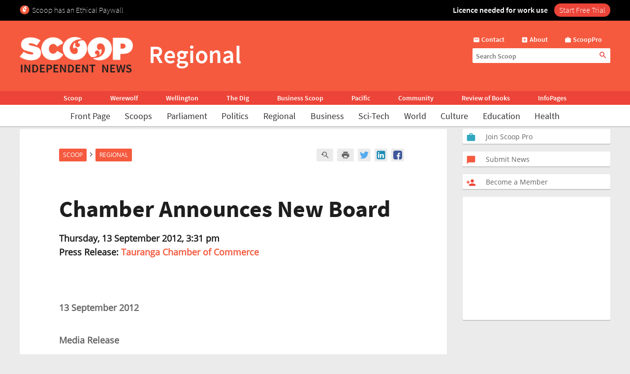

--- FILE ---
content_type: text/html; charset=UTF-8
request_url: https://www.scoop.co.nz/stories/AK1209/S00283/chamber-announces-new-board.htm
body_size: 2245
content:
<!DOCTYPE html>
<html lang="en">
<head>
    <meta charset="utf-8">
    <meta name="viewport" content="width=device-width, initial-scale=1">
    <title></title>
    <style>
        body {
            font-family: "Arial";
        }
    </style>
    <script type="text/javascript">
    window.awsWafCookieDomainList = [];
    window.gokuProps = {
"key":"AQIDAHjcYu/GjX+QlghicBgQ/7bFaQZ+m5FKCMDnO+vTbNg96AEO9gbUdnuqRleedIFveoKBAAAAfjB8BgkqhkiG9w0BBwagbzBtAgEAMGgGCSqGSIb3DQEHATAeBglghkgBZQMEAS4wEQQMXCicb+XDQ2DOsA5iAgEQgDtOOjvqzKqZUOOF66YElXu3pyocg5gVC0/BC8tD+g1jRYn/JwfrKMBS9Rb8m+RPFq76YP0B8+1diFDu+g==",
          "iv":"D549awCsrAAABeBL",
          "context":"18IEobHFvAZKo+bZ6azVa47Ulgkr5Q8qA687g8mJj6ZSiTCap0DyNFIDjNKybJI25+AE8QsxpQQDEJIpH4yDXWwHGqSjE+1VhPMAKvhOcGnzUyMwl15yeZkilKtPRoDiZFlVvhglCLfVTB3QelyqLYRbPCjD9EQ/Tpz4acW31PLXjfu18QXpeUvjoVmoFawyJdoGH+8rRC5C+gsCEABq+isd5dzl+ScFRWtFxuon2ddM5yuBku3AR9Wy4Iqzb3NSm2qT3i//p/FGJdoCSVYtwRRFlpMRCL0kiAB4pM2/vTnCwCTsPamzGNpiGGCvSZJ7+U+hDioYX/PaMVHyFETFgsM1p+tq/MkKyI8fPTlPY/1TXiqJoJUUjb+QQAri6ZVzyoawJGPeElBMekuAkjL6qVJtVA70EP8aegt8/bqWEJ3mlfUDN31X7nLe1+EeZAuHAzxt0aZWxbBhL2sWiAcIDeD4diBzZy5HZOuuRR+vUjM8ALSfPZc3qBJNJSNHi/k7+CxdmAPgGzGV+jkFVx6kHBy1fQqq/+71XsZorHiBqs9jEQHU7PN2G+TWJ27titRReNHdWjG7BTnjSJtmZY2A+t6+/OfQF60UMwyeN3Jzdhn44P0XhNtfqhDBUcnfUm0tLf8mUb9Ptl/H4yQAkhPn7IzfP8wAWbilZSsGZdWsfnXuOxWY2IvwP5k6196cs0cHEz/mKb/+AoUnQSRPdW0kI9VvoTkZFiiqwif6iY5WJHpGweACkUPbR/FPwTm4Q0m6iil2kagsFyDBfvzoUh6h"
};
    </script>
    <script src="https://74c0c33c6cb6.2212dd66.us-east-2.token.awswaf.com/74c0c33c6cb6/6bce03ed618d/1a9c5bbc1809/challenge.js"></script>
</head>
<body>
    <div id="challenge-container"></div>
    <script type="text/javascript">
        AwsWafIntegration.saveReferrer();
        AwsWafIntegration.checkForceRefresh().then((forceRefresh) => {
            if (forceRefresh) {
                AwsWafIntegration.forceRefreshToken().then(() => {
                    window.location.reload(true);
                });
            } else {
                AwsWafIntegration.getToken().then(() => {
                    window.location.reload(true);
                });
            }
        });
    </script>
    <noscript>
        <h1>JavaScript is disabled</h1>
        In order to continue, we need to verify that you're not a robot.
        This requires JavaScript. Enable JavaScript and then reload the page.
    </noscript>
</body>
</html>